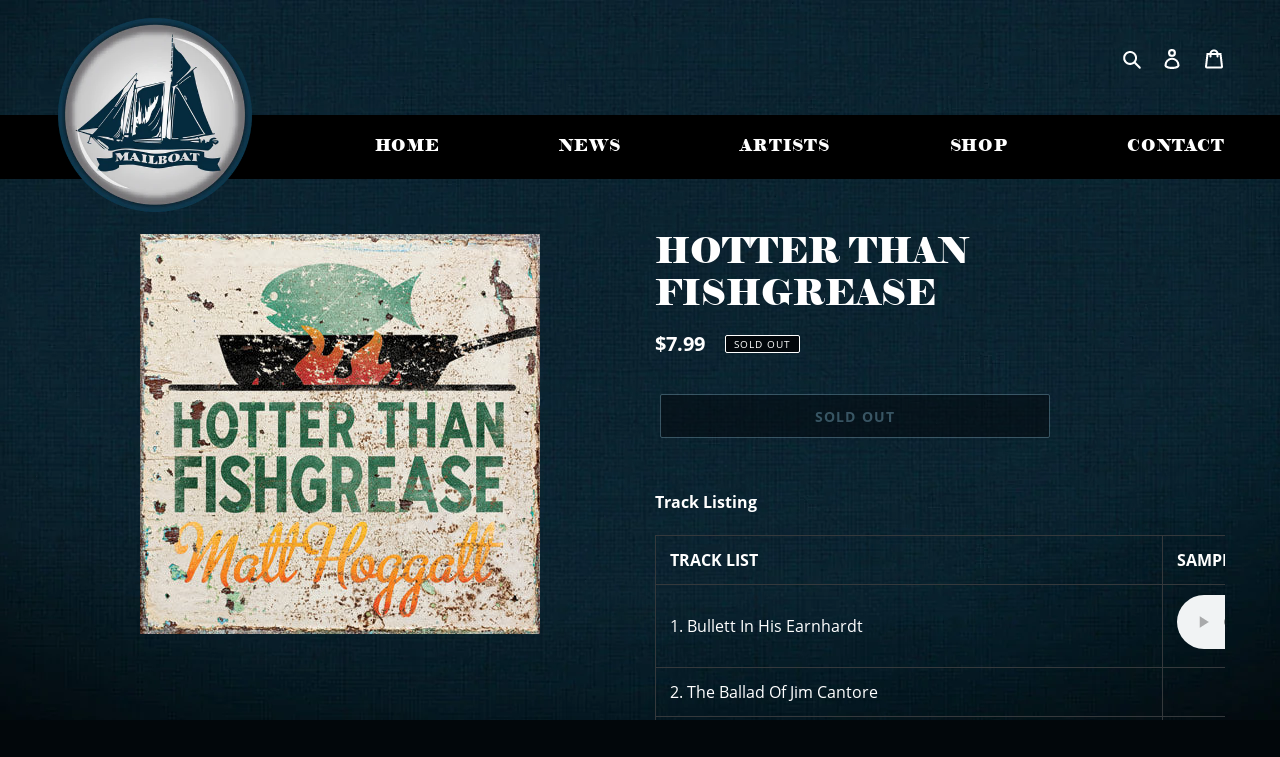

--- FILE ---
content_type: text/javascript
request_url: https://www.mailboatrecords.com/cdn/shop/t/1/assets/sort-collections.js?v=165472410295095297001604335080
body_size: -660
content:

// Sort the collections based on their sort order.
var parent = $('#Collection .grid');

parent.find('.grid__item').sort(function (a, b) {
  return $(a).attr('data-sort-order') - $(b).attr('data-sort-order');
}).appendTo(parent);
